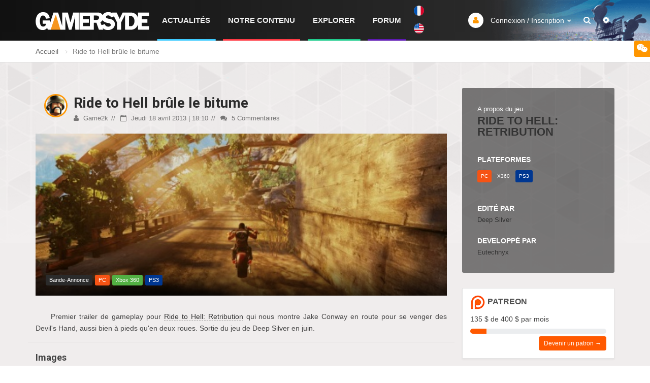

--- FILE ---
content_type: text/html; charset=UTF-8
request_url: https://www.gamersyde.com/news_ride_to_hell_brule_le_bitume-13979_fr.html
body_size: 8989
content:
<!DOCTYPE html>
<html xmlns="http://www.w3.org/1999/xhtml" xml:lang="fr" lang="fr">
<head>
<meta charset="utf-8">
<meta http-equiv="X-UA-Compatible" content="IE=edge">
<meta name="viewport" content="width=device-width, initial-scale=1.0, maximum-scale=1.0, user-scalable=no">
<title>Ride to Hell brûle le bitume - Gamersyde</title>
<script>
var tyche = { mode: 'tyche', config: '//config.playwire.com/6150/v2/websites/61903/banner.json', isMobile:'false'};
</script>
<script id="tyche" src="//cdn.intergi.com/hera/tyche.js"></script>
<script src="https://btloader.com/tag?o=5150306120761344&upapi=true" async></script>
<link rel="shortcut icon" href="img/favicon.ico">
<link rel="apple-touch-icon" sizes="180x180" href="img/apple-touch-icon.png.pagespeed.ce.vtoO_Dkp1-.png">
<link rel="icon" type="image/png" sizes="32x32" href="img/favicon-32x32.png.pagespeed.ce.EEfsr7rmOI.png">
<link rel="icon" type="image/png" sizes="16x16" href="img/favicon-16x16.png.pagespeed.ce.cw1YsXheXy.png">
<link rel="manifest" href="img/manifest.json">
<link rel="mask-icon" href="img/safari-pinned-tab.svg" color="#5bbad5">
<meta name="theme-color" content="#ffffff">
<link href="plugins/A.bootstrap,,_css,,_bootstrap.min.css+font-awesome,,_css,,_font-awesome.min.css,Mcc.Ehb6dQaFwz.css.pagespeed.cf.-9kuh5nkil.css" rel="stylesheet"/>
<link href='https://fonts.googleapis.com/css?family=Roboto:400,100,300,500,700' rel='stylesheet' type='text/css'>
<link href="plugins/A.animate,,_animate.min.css+owl-carousel,,_assets,,_owl.carousel.min.css+owl-carousel,,_assets,,_owl.theme.default.min.css,Mcc.YEXaVf42O-.css.pagespeed.cf.59eCFYmU-K.css" rel="stylesheet"/>
<link href="css/A.theme.css,qREL=94.pagespeed.cf.lTfZ2_OAFY.css" rel="stylesheet" id="themecss">
<link href="A.css,,_custom.css,,qREL==94+css,,_agileyoutube.css,,qREL==94+plugins,,_fancybox,,_jquery.fancybox.min.css,Mcc.heV-7B4UYx.css.pagespeed.cf.oXpHhz0bef.css" rel="stylesheet"/>
<link rel="stylesheet" href="css/A.news.css,qREL=94.pagespeed.cf.b-sU1fSI4p.css" type="text/css" media="screen"/>
<link rel="alternate" type="application/xml" title="RSS" href="https://www.gamersyde.com/news_fr.rdf"/>
<link rel="alternate" type="application/rss+xml" title="RSS" href="https://www.gamersyde.com/news_fr.rdf"/>
<meta name="Publisher" content="Gamersyde"/>
<script type="application/ld+json" id="website-json-ld">
{
    "@context":"http://schema.org",
    "@type":"WebSite",
    "name":"Gamersyde",
    "alternateName":"Gamersyde",
    "url":"https://www.gamersyde.com/index_fr.html"
}
</script>
<script type="application/ld+json" id="social-json-ld">
{
    "@context":"http://schema.org",
    "@type":"Organization",
    "name":"Gamersyde",
    "url":"https://www.gamersyde.com/index_fr.html",
    "sameAs":[
        "https://twitter.com/Gamersyde",
        "https://www.facebook.com/Gamersyde",
        "https://www.youtube.com/channel/UCZ7DGVNgY-ZRc6LrnBQeZPg"
    ]
}
</script>
<meta name="Author" lang="fr" content="Gamersyde"/>
<meta property="og:publisher" content="Gamersyde"/>
<meta name="Copyright" content="Gamersyde"/>
<meta itemprop="image" content="https://www.gamersyde.com/news_ride_to_hell_brule_le_bitume-13979.jpg"/>
<meta property="og:description" content="Premier trailer de gameplay pour Ride to Hell: Retribution qui nous montre Jake Conway en route pour se venger des Devil's Hand, aussi bien à pieds qu'en deux roues. Sortie du jeu de Deep Silver en juin.">
<meta name="Title" content="Premier trailer de gameplay pour Ride to Hell: Retribution qui nous montre Jake Conway en route pour se venger des Devil's Hand, aussi bien à pieds qu'en deux roues. Sortie du jeu de Deep Silver en juin."/>
<meta name="Description" content="Premier trailer de gameplay pour Ride to Hell: Retribution qui nous montre Jake Conway en route pour se venger des Devil's Hand, aussi bien à pieds qu'en deux roues. Sortie du jeu de Deep Silver en juin."/>
<meta property="og:title" content="Premier trailer de gameplay pour Ride to Hell: Retribution qui nous montre Jake Conway en route pour se venger des Devil's Hand, aussi bien à pieds qu'en deux roues. Sortie du jeu de Deep Silver en juin."/>
<meta itemprop="Keywords" lang="fr" content="Bande-Annonce, Ride to Hell: Retribution, PC, Xbox 360, PS3">
<meta property="article:author" content="https://www.gamersyde.com/index_fr.html"/>
<meta property="og:site_name" content="Gamersyde"/>
<meta property="og:image" content="https://www.gamersyde.com/news_ride_to_hell_brule_le_bitume-13979.jpg"/>
<script type="application/ld+json">
      {
        "@context": "http://schema.org",
        "@type": "NewsArticle",
        "description": "Premier trailer de gameplay pour Ride to Hell: Retribution qui nous montre Jake Conway en route pour se venger des Devil's Hand, aussi bien à pieds qu'en deux roues. Sortie du jeu de Deep Silver en juin.",
        "headline": "Ride to Hell brûle le bitume",
        "datePublished": "2013-04-18T18:10:10+0200",
        "image": "https://www.gamersyde.com/news_ride_to_hell_brule_le_bitume-13979.jpg",
        "dateModified": "2013-04-18T18:10:10+0200",
        "publisher": {
            "@type": "Organization",
            "name": "Gamersyde",
            "logo": {
                "@type": "ImageObject",
                "url": "https://www.gamersyde.com/img/gamersyde-logo.png",
                "width": 224,
                "height": 35
            }
        },
        "author": {
            "name": "Gamersyde",
            "@type": "Organization"
        },
        "url": "https://www.gamersyde.com/news_ride_to_hell_brule_le_bitume_13979.html",
        "mainEntityOfPage": "https://www.gamersyde.com/news_ride_to_hell_brule_le_bitume_13979.html"
      }
    </script>
<meta name="Identifier-URL" content="https://www.gamersyde.com/"/>
<meta name="revisit-after" content="15"/>
<meta name="google-site-verification" content="2wVc2UXCJdJUxHI9f5RZR1M455rB5vDRHx0jn9vAw6s"/>
<script>
/*
  var _paq = _paq || [];
  _paq.push(['trackPageView']);
  _paq.push(['enableLinkTracking']);
  (function() {
    var u="//ut.gamersyde.com/";
    _paq.push(['setTrackerUrl', u+'gsy.php']);
    _paq.push(['setSiteId', 1]);
    _paq.push(['setDownloadExtensions', "mp4|mp3|wmv|avi"]);
    var d=document, g=d.createElement('script'), s=d.getElementsByTagName('script')[0];
    g.type='text/javascript'; g.async=true; g.defer=true; g.src=u+'gsy.js'; s.parentNode.insertBefore(g,s);
})();
 */
</script>
<noscript><p><img src="//ut.gamersyde.com/gsy.php?idsite=1" style="border:0;" alt=""/></p></noscript>
<script src="plugins/jquery/jquery-3.1.0.min.js.pagespeed.ce.ZOwbnP9oOg.js"></script>
<script src="plugins/fancybox/jquery.fancybox.min.js.pagespeed.ce.O9_O9iOQVT.js"></script>
<script>
function changeCSS(style, theme) {
    document.body.className = style;
    $.get( "theme.html?THEME="+theme );
}
    var language = 'fr';
</script>
<script>

  var _gaq = _gaq || [];
  _gaq.push(['_setAccount', 'UA-70427-4']);
  _gaq.push(['_trackPageview']);
  _gaq.push(['_trackPageLoadTime']);

    (function() {
            var ga = document.createElement('script'); ga.type = 'text/javascript'; ga.async = true;
            ga.src = ('https:' == document.location.protocol ? 'https://ssl' : 'http://www') + '.google-analytics.com/ga.js';
            var s = document.getElementsByTagName('script')[0]; s.parentNode.insertBefore(ga, s);
              })();

</script>
<link rel="stylesheet" href="sceditor-2.1.2/minified/themes/A.gsy.css.pagespeed.cf.l50WtDdIBX.css" id="theme-style"/></head>
<body class="">
<div class="ad-top">
<div class="container">
<div class="row">
<div data-pw-desk="leaderboard_atf"></div>
</div>
</div>
</div>
<header id="headerGSY">
<div class="container">
<span class="bar hide"></span>
<a href="/index_fr.html" class="logo"><img src="img/gamersyde-logo.png.pagespeed.ce.sLWYCdGH65.png" alt="Gamersyde"></a>
<nav class="navMain">
<div class="nav-control">
<ul>
<li class="lang">
<a href="/news_ride_to_hell_brule_le_bitume-13979_fr.html" class="lang"><span>Français</span><img src="img/france.png.pagespeed.ce.vzW6zdcI_0.png" alt="Français"></a> <a href="/news_ride_to_hell_brule_le_bitume-13979_en.html" class="lang"><span>English</span><img src="img/usa.png.pagespeed.ce.Z2pEbkRKWm.png" alt="English"></a> </li>
<li><a href="/index_fr.html" class="actus">Actualités</a></li>
<li><a href="/gamersyde_fr.html" class="commu">Notre Contenu</a></li>
<li><a href="base_fr.html" class="expl">Explorer</a></li>
<li><a href="forum_fr.html" class="foru">Forum</a></li>
</ul>
</div>
</nav>
<div class="nav-right">
<div class="nav-profile dropdown">
<a href="#" class="dropdown-toggle" data-toggle="dropdown"><i class="fa fa-user not-log"></i> <span>Connexion / Inscription</span></a>
<ul class="dropdown-menu">
<li>
<form action="ident.html" method="post">
<input type="hidden" name="IDENT" value="IFICATION"/>
<div class="form-group input-icon-left">
<i class="fa fa-user"></i>
<input type="text" class="form-control" name="LOGIN" placeholder="Login">
</div>
<div class="form-group input-icon-left">
<i class="fa fa-lock"></i>
<input type="password" class="form-control" name="PASSWORD" placeholder="Mot de passe">
</div>
<button type="submit" class="btn btn-primary btn-block">Connexion</button>
</form>
</li>
<li><a href="ident_fr.html"></i> Mot de passe oublié ?</a></li>
<li class="divider"></li>
<li><a href="create_account_fr.html"><i class="fa fa-plus"></i> Créer un compte</a></li>
</ul>
</div>
<a href="#" data-toggle="modal-search"><i class="fa fa-search"></i></a>
<div class="nav-profile dropdown">
<a href="#" class="dropdown-toggle" data-toggle="dropdown"><i class="fa fa-gear"></i></a>
<ul class="dropdown-menu">
<li><a href="#" onclick="changeCSS('','light');return false;">Thème clair<span class="label label-light"><i class="fa fa-adjust"></i></span></a></li>
<li><a href="#" onclick="changeCSS('dark','dark');return false;">Thème sombre<span class="label label-dark"><i class="fa fa-adjust"></i></span></a></li>
</ul>
</div>
</div>
</div>
<div class="shoutBoxMobile"><span class="goToShoutBox"><i class="fa fa-wechat"></i></span></div>
</header>
<form method="POST" action="/search.html">
<div class="modal-search">
<div class="container">
<input type="text" class="form-control main-search" name="search" placeholder="Rechercher...">
<i class="fa fa-times close"></i>
</div>
</form>
</div>
</form>
<div id="wrapper" class="animated fadeIn">
<section class="border-bottom-1 border-grey-300 padding-10">
<div class="container">
<ol class="breadcrumb ">
<li><a href="index_fr.html">Accueil</a></li>
<li class="active">Ride to Hell brûle le bitume</li>
</ol>
</div>
</section>
<section class="bg-grey-50 padding-top-50 padding-bottom-50 padding-top-sm-30">
<div class="container">
<div class="row">
<div class="leftside">
<div id="games-news">
<div class="post post-single">
<div class="post-header post-author">
<a href="account_14779_fr.html" class="author" data-toggle="tooltip" title="Game2k"><img src="avatars50/14779.gif.pagespeed.ce.RQdxD3Sp35.gif" alt=""/></a>
<div class="post-title">
<h2>Ride to Hell brûle le bitume</h2>
<ul class="post-meta">
<li><a href="account_14779_fr.html"><i class="fa fa-user"></i> Game2k</a></li>
<li><i class="fa fa-calendar-o"></i> Jeudi 18 avril 2013 | 18:10</li>
<li><a href="news_ride_to_hell_brule_le_bitume-13979_fr.html#forum"><i class="fa fa-comments"></i> 5 Commentaires</a></li>
</ul>
</div>
</div>
<div class="post-thumbnail">
<a href="news_ride_to_hell_brule_le_bitume-13979_fr.html" class="linkNews">
<div class="imgPost">
<img src="news_ride_to_hell_brule_le_bitume-13979.jpg" alt="">
</div>
</a>
<div class="labelWrapper">
<span class="label label-default">Bande-Annonce</span>
<span class="label label-pc">PC</span>
<span class="label label-xb">Xbox 360</span>
<span class="label label-ps">PS3</span>
</div>
</div>
<p>Premier trailer de gameplay pour <span class="jeuliee"><a href="game_ride_to_hell_retribution_2692_fr.html">Ride to Hell: Retribution</a></span> qui nous montre Jake Conway en route pour se venger des Devil's Hand, aussi bien à pieds qu'en deux roues. Sortie du jeu de Deep Silver en juin.</p>
<div class="row wrapper-galerie-posts">
<div class=" col-xs-12">
<h4>Images</h4>
</div>
<div class=" col-xs-12"> <ul class="galerie-photo">
<li>
<a href="http://images.gamersyde.com/image_ride_to_hell_retribution-21876-2692_0001.jpg" class="fancybox imgLiquid imgLiquidFill" data-fancybox="galerie" title="Ride to Hell brûle le bitume - Images"><img src="http://images.gamersyde.com/gallery/public/21876/tc_2692_0001.jpg" alt="Ride to Hell brûle le bitume - Images"/></a>
</li>
<li>
<a href="http://images.gamersyde.com/image_ride_to_hell_retribution-21876-2692_0002.jpg" class="fancybox imgLiquid imgLiquidFill" data-fancybox="galerie" title="Ride to Hell brûle le bitume - Images"><img src="http://images.gamersyde.com/gallery/public/21876/tc_2692_0002.jpg" alt="Ride to Hell brûle le bitume - Images"/></a>
</li>
<li>
<a href="http://images.gamersyde.com/image_ride_to_hell_retribution-21876-2692_0003.jpg" class="fancybox imgLiquid imgLiquidFill" data-fancybox="galerie" title="Ride to Hell brûle le bitume - Images"><img src="http://images.gamersyde.com/gallery/public/21876/tc_2692_0003.jpg" alt="Ride to Hell brûle le bitume - Images"/></a>
</li>
<li>
<a href="http://images.gamersyde.com/image_ride_to_hell_retribution-21876-2692_0004.jpg" class="fancybox imgLiquid imgLiquidFill" data-fancybox="galerie" title="Ride to Hell brûle le bitume - Images"><img src="http://images.gamersyde.com/gallery/public/21876/tc_2692_0004.jpg" alt="Ride to Hell brûle le bitume - Images"/></a>
</li>
<li>
<a href="http://images.gamersyde.com/image_ride_to_hell_retribution-21876-2692_0005.jpg" class="fancybox imgLiquid imgLiquidFill" data-fancybox="galerie" title="Ride to Hell brûle le bitume - Images"><img src="http://images.gamersyde.com/gallery/public/21876/tc_2692_0005.jpg" alt="Ride to Hell brûle le bitume - Images"/></a>
</li>
</ul>
</div> </div>
<div class="row wrapper-galerie-posts">
<div class="col-lg-4 col-md-6 col-sm-6 col-xs-12">
<div class="card card-video">
<div class="card-img">
<a href="video_ride_to_hell_retribution_trailer-29896_fr.html" class="imgVideoPost imgLiquid imgLiquidFill"><img src="img_videos/m29896.jpg.pagespeed.ce.k0Kp1AANpz.jpg" alt="Ride to Hell: Retribution_Trailer"></a>
<div class="time"><a href="video_ride_to_hell_retribution_trailer-29896_fr.html">Téléchargement</a></div>
</div>
<div class="caption">
<h3 class="card-title"><a href="video_ride_to_hell_retribution_trailer-29896_fr.html">Trailer</a></h3>
</div>
</div>
</div>
<div class="col-lg-4 col-md-6 col-sm-6 col-xs-12">
<div class="card card-video">
<div class="card-img">
<a href="video_ride_to_hell_retribution_trailer_en_-29899_fr.html" class="imgVideoPost imgLiquid imgLiquidFill"><img src="img_videos/m29899.jpg.pagespeed.ce.NqWHoiaKqn.jpg" alt="Ride to Hell: Retribution_Trailer (EN)"></a>
<div class="time"><a href="video_ride_to_hell_retribution_trailer_en_-29899_fr.html">Téléchargement</a></div>
</div>
<div class="caption">
<h3 class="card-title"><a href="video_ride_to_hell_retribution_trailer_en_-29899_fr.html">Trailer (EN)</a></h3>
</div>
</div>
</div>
</div>
</div>
</div>
<a name="forum"><a name="comments-top"></a>
<div class="comments" id="comments">
<h4 class="page-header">
<i class="fa fa-comment-o"></i>
Tous les commentaires (5)</h4>
<div class="media  msg-container is_admin" data-message="1220594" data-author="guts_o">
<a class="media-left avatar-commentaire" href="account_58449_fr.html" data-toggle="tooltip" data-original-title="guts_o - Chauffeur de salle">
<img src="avatars/58449.jpg.pagespeed.ce.VDwoHlFiL6.jpg" alt="guts_o - Chauffeur de salle">
</a>
<div class="media-body">
<div class="media-content">
<a class="media-heading" href="account_58449_fr.html" href="account_58449_fr.html" data-toggle="tooltip" data-original-title="guts_o - Chauffeur de salle">
<span>guts_o</span></a>
<ul class="list-inline pull-right msg-buttons">
</ul><span class="date">Commentaire du 18/04/2013 à 19:11:24</span>
<div class="msg-text"> Ça peut être sympa à petit prix, y'a un p'tit côté kitsch sympa façon Machete dans ce trailer.</div>
<div class="form-group edit">
<div class="mention-answer">
<button type="button" class="close" aria-label="Close" onclick="delReplyTo()">&times;</button>
En réponse à <span onclick="scrollToMessage()"></span>
</div>
<input type="hidden" class="replyTo" value="">
<textarea class="form-control" rows="7">Ça peut être sympa à petit prix, y'a un p'tit côté kitsch sympa façon Machete dans ce trailer.</textarea>
<ul class="list-inline pull-right margin-top-5">
<li><button class="btn btn-sm btn-primary" onclick="closeEdit(1220594)">Annuler</button></li>
<li><button class="btn btn-sm btn-primary" onclick="sendEdit(1220594)">Modifier</button></li>
</ul>
</div>
</div>
</div>
</div>
<div class="media  msg-container" data-message="1220605" data-author="Kilmo">
<a class="media-left avatar-commentaire" href="account_31854_fr.html" data-toggle="tooltip" data-original-title="Kilmo">
<img src="avatars/31854.jpg.pagespeed.ce.IXZaHcd4SH.jpg" alt="Kilmo">
</a>
<div class="media-body">
<div class="media-content">
<a class="media-heading" href="account_31854_fr.html" href="account_31854_fr.html" data-toggle="tooltip" data-original-title="Kilmo">
Kilmo</a>
<ul class="list-inline pull-right msg-buttons">
</ul><span class="date">Commentaire du 18/04/2013 à 19:42:22</span>
<div class="msg-text"> Lorenzo Lamas, sors de ce jeu ! :D</div>
<div class="form-group edit">
<div class="mention-answer">
<button type="button" class="close" aria-label="Close" onclick="delReplyTo()">&times;</button>
En réponse à <span onclick="scrollToMessage()"></span>
</div>
<input type="hidden" class="replyTo" value="">
<textarea class="form-control" rows="7">Lorenzo Lamas, sors de ce jeu ! :D</textarea>
<ul class="list-inline pull-right margin-top-5">
<li><button class="btn btn-sm btn-primary" onclick="closeEdit(1220605)">Annuler</button></li>
<li><button class="btn btn-sm btn-primary" onclick="sendEdit(1220605)">Modifier</button></li>
</ul>
</div>
</div>
</div>
</div>
<div class="media  msg-container" data-message="1220672" data-author="Namotep">
<a class="media-left avatar-commentaire" href="account_48738_fr.html" data-toggle="tooltip" data-original-title="Namotep">
<img src="avatars/48738.jpg.pagespeed.ce.Jc39WVIjAT.jpg" alt="Namotep">
</a>
<div class="media-body">
<div class="media-content">
<a class="media-heading" href="account_48738_fr.html" href="account_48738_fr.html" data-toggle="tooltip" data-original-title="Namotep">
Namotep</a>
<ul class="list-inline pull-right msg-buttons">
</ul><span class="date">Commentaire du 19/04/2013 à 01:15:20</span>
<div class="msg-text"> Ride to Hell, brûle ta rétine...(c'est pas super jolie) :)</div>
<div class="form-group edit">
<div class="mention-answer">
<button type="button" class="close" aria-label="Close" onclick="delReplyTo()">&times;</button>
En réponse à <span onclick="scrollToMessage()"></span>
</div>
<input type="hidden" class="replyTo" value="">
<textarea class="form-control" rows="7">Ride to Hell, brûle ta rétine...(c'est pas super jolie) :)</textarea>
<ul class="list-inline pull-right margin-top-5">
<li><button class="btn btn-sm btn-primary" onclick="closeEdit(1220672)">Annuler</button></li>
<li><button class="btn btn-sm btn-primary" onclick="sendEdit(1220672)">Modifier</button></li>
</ul>
</div>
</div>
</div>
</div>
<div class="media  msg-container" data-message="1221170" data-author="GoOn">
<a class="media-left avatar-commentaire" href="account_174_fr.html" data-toggle="tooltip" data-original-title="GoOn">
<img src="avatars/174.png.pagespeed.ce.sbe6q7gs1U.png" alt="GoOn">
</a>
<div class="media-body">
<div class="media-content">
<a class="media-heading" href="account_174_fr.html" href="account_174_fr.html" data-toggle="tooltip" data-original-title="GoOn">
GoOn</a>
<ul class="list-inline pull-right msg-buttons">
</ul><span class="date">Commentaire du 22/04/2013 à 16:34:47</span>
<div class="msg-text"> Y-a pas erreur là ? C'est pas plutôt un jeu iOS / Android ?</div>
<div class="form-group edit">
<div class="mention-answer">
<button type="button" class="close" aria-label="Close" onclick="delReplyTo()">&times;</button>
En réponse à <span onclick="scrollToMessage()"></span>
</div>
<input type="hidden" class="replyTo" value="">
<textarea class="form-control" rows="7">Y-a pas erreur là ? C'est pas plutôt un jeu iOS / Android ?</textarea>
<ul class="list-inline pull-right margin-top-5">
<li><button class="btn btn-sm btn-primary" onclick="closeEdit(1221170)">Annuler</button></li>
<li><button class="btn btn-sm btn-primary" onclick="sendEdit(1221170)">Modifier</button></li>
</ul>
</div>
</div>
</div>
</div>
<div class="media  msg-container is_admin" data-message="1221194" data-author="guts_o">
<a class="media-left avatar-commentaire" href="account_58449_fr.html" data-toggle="tooltip" data-original-title="guts_o - Chauffeur de salle">
<img src="avatars/58449.jpg.pagespeed.ce.VDwoHlFiL6.jpg" alt="guts_o - Chauffeur de salle">
</a>
<div class="media-body">
<div class="media-content">
<a class="media-heading" href="account_58449_fr.html" href="account_58449_fr.html" data-toggle="tooltip" data-original-title="guts_o - Chauffeur de salle">
<span>guts_o</span></a>
<ul class="list-inline pull-right msg-buttons">
</ul><span class="date">Commentaire du 22/04/2013 à 17:20:16 En réponse à <a role="button" onclick="showReplyTo(1221170)">GoOn</a></span>
<div class="msg-text"> Je crois que 3 déclinaisons du titre sont prévues.<br/>
Par 3 déclinaisons, j'entends 3 jeux différents basés sur la même licence.</div>
<div class="form-group edit">
<div class="mention-answer">
<button type="button" class="close" aria-label="Close" onclick="delReplyTo()">&times;</button>
En réponse à <span onclick="scrollToMessage()"></span>
</div>
<input type="hidden" class="replyTo" value="">
<textarea class="form-control" rows="7">Je crois que 3 déclinaisons du titre sont prévues.
Par 3 déclinaisons, j'entends 3 jeux différents basés sur la même licence.</textarea>
<ul class="list-inline pull-right margin-top-5">
<li><button class="btn btn-sm btn-primary" onclick="closeEdit(1221194)">Annuler</button></li>
<li><button class="btn btn-sm btn-primary" onclick="sendEdit(1221194)">Modifier</button></li>
</ul>
</div>
</div>
</div>
</div>
</div>
</ul>
</div>
<div class="rightside">
<div class="widget widget-game" style="background-image:url(/img/bg-gsy.png.pagespeed.ce.TFYy6tGeCy.png);background-position:center top">
<div class="overlay">
<span class="font-size-13">A propos du jeu</span>
<div class="title"><a href="game_ride_to_hell_retribution_2692_fr.html">Ride to Hell: Retribution</a></div>
<div class="bold text-uppercase">Plateformes</div><span class="label label-pc">PC</span>
<span class="label label-x3">X360</span>
<span class="label label-ps">PS3</span>
<div class="bold text-uppercase margin-top-40">Edité par </div>
<span class="font-size-13"><a href="company_deep_silver_706_fr.html">Deep Silver</a></span>
<div class="bold text-uppercase margin-top-20">Developpé par</div>
<span class="font-size-13"><a href="company_eutechnyx_76_fr.html">Eutechnyx</a></span>
</div>
</div>
<div data-pw-desk="med_rect_atf"></div>
<div class="widget widget-list patreon-widget">
<div class="title margin-bottom-5 patreon"> <img src="img/patreon.png.pagespeed.ce.tKXiQlmXa2.png"/> Patreon</div>
<p class="progress-label">135 $ de 400 $ par mois</p>
<div class="progress progress-sm margin-bottom-5">
<div class="progress-bar progress-bar-patreon" role="progressbar" aria-valuenow="40" aria-valuemin="0" aria-valuemax="100" style="width: 12%"></div>
</div>
<div class="text-right"> <p><a href="https://www.patreon.com/Gamersyde?ty=h" target="_blank" class="btn btn-patreon btn-sm">Devenir un patron →</a></p></div>
</div>
<div class="widget widget-games">
<div class="title">Sorties à venir</div>
<ul>
<li>
<div class="img-bg-game imgLiquid imgLiquidFill "><img src="/img_games/large_5442.jpg.pagespeed.ce.ZfBUg9s_9m.jpg" alt=""></div>
<a href="game_resident_evil_requiem_5442_fr.html" class="overlay">
<div class="game-meta">
<h4 class="game-title">Resident Evil Requiem</h4>
<span><i class="fa fa-clock-o"></i> 27 Février 2026</span>
</div>
</a>
</li>
<li>
<div class="img-bg-game imgLiquid imgLiquidFill "><img src="/img_games/large_5445.jpg.pagespeed.ce.Es4S4WCziB.jpg" alt=""></div>
<a href="game_tides_of_tomorrow_5445_fr.html" class="overlay">
<div class="game-meta">
<h4 class="game-title">Tides of Tomorrow</h4>
<span><i class="fa fa-clock-o"></i> 22 Avril 2026</span>
</div>
</a>
</li>
<li>
<div class="img-bg-game imgLiquid imgLiquidFill "><img src="/img_games/large_5477.jpg.pagespeed.ce.6OFtZpux2E.jpg" alt=""></div>
<a href="game_007_first_light_5477_fr.html" class="overlay">
<div class="game-meta">
<h4 class="game-title">007 First Light</h4>
<span><i class="fa fa-clock-o"></i> 27 Mai 2026</span>
</div>
</a>
</li>
</ul>
</div>
<div class="widget widget-list shoutbox" id="shoutbox">
<div class="title">Quoi de neuf ?</div>
<div class="tab-select border-bottom-1 border-grey-300">
<ul class="nav nav-tabs">
<li id="menu1"><a href="#shout1" onclick="GSY.Shoutbox.changeTab('1');" data-toggle="tab" aria-expanded="true">Membres</a></li>
<li id="menu3"><a href="#shout3" onclick="GSY.Shoutbox.changeTab('3');" data-toggle="tab" aria-expanded="true">Annonces</a></li>
</ul>
</div>
<div class="tab-content">
<div id="shout1" class="tab-pane fade">
<ul>
<li>
<a href="account_13169_fr.html" class="thumb"><img src="avatars50/13169.gif.pagespeed.ce.UbBk1eTKYb.gif" alt="reneyvane">
</a><div class="widget-list-meta">
<p><a href="#">reneyvane</a>
Yakuza Kiwami 3 & son extension Dark Ties auront droit à une démo qui permettra d'essayer l'un comme l'autre, elle sera disponible demain, Jeudi 21/01 à 6H00, .https://shorturl.at/DdBxc <span> (il y a 13 Heures)</span>
</p>
</div>
</li>
<li>
<a href="account_37730_fr.html" class="thumb"><img src="avatars50/37730.gif.pagespeed.ce.bZ-AhsjIkO.gif" alt="Luffy">
</a><div class="widget-list-meta">
<p><a href="#">Luffy</a>
@reneyvane: 👍🏻 au top <span> (il y a 1 Semaine)</span>
</p>
</div>
</li>
<li>
<a href="account_13169_fr.html" class="thumb"><img src="avatars50/13169.gif.pagespeed.ce.UbBk1eTKYb.gif" alt="reneyvane">
</a><div class="widget-list-meta">
<p><a href="#">reneyvane</a>
@Luffy: Si tu as des questions ou problèmes, je te recommande [<a href="https://www.cowcotland.com," target="_blank">url</a>] c'est vraiment une communauté acceuillante qui contribue comme ici à être vertueux. <span> (il y a 1 Semaine)</span>
</p>
</div>
</li>
<li>
<a href="account_37730_fr.html" class="thumb"><img src="avatars50/37730.gif.pagespeed.ce.bZ-AhsjIkO.gif" alt="Luffy">
</a><div class="widget-list-meta">
<p><a href="#">Luffy</a>
@reneyvane: merci encore pour ton temps et tes conseils <span> (il y a 1 Semaine)</span>
</p>
</div>
</li>
<li>
<a href="account_13169_fr.html" class="thumb"><img src="avatars50/13169.gif.pagespeed.ce.UbBk1eTKYb.gif" alt="reneyvane">
</a><div class="widget-list-meta">
<p><a href="#">reneyvane</a>
@Luffy: Tu as eu le nez fin de commander maintenant ton pc, le prix de la mémoire devient fou, 32go DDR5 = Lingot d'or, sinon ta CM AM5 fera tourner les futurs Ryzen & la 9700XT top et dans ton budget <span> (il y a 1 Semaine)</span>
</p>
</div>
</li>
<li>
<a href="account_37730_fr.html" class="thumb"><img src="avatars50/37730.gif.pagespeed.ce.bZ-AhsjIkO.gif" alt="Luffy">
</a><div class="widget-list-meta">
<p><a href="#">Luffy</a>
C’est pas le haut du panier mais c’est déjà pas mal pour une reprise😅 merci pour les conseils 👍🏻 <span> (il y a 1 Semaine)</span>
</p>
</div>
</li>
<li>
<a href="account_37730_fr.html" class="thumb"><img src="avatars50/37730.gif.pagespeed.ce.bZ-AhsjIkO.gif" alt="Luffy">
</a><div class="widget-list-meta">
<p><a href="#">Luffy</a>
@reneyvane: en gros, AMD Ryzen 7 7800X3D 8x4,20GHz, 32Go DDR5, RX 9070 XT 16Go, SSD 1To M.2, MSI Pro B850-S WIFI. Pas la plus grosse config mais ça suffira pour une reprise 😁😅 <span> (il y a 1 Semaine)</span>
</p>
</div>
</li>
</ul>
</div>
<div id="shout3" class="tab-pane fade">
<ul>
<li>
<a href="account_3450_fr.html" class="thumb"><img src="avatars50/3450.gif.pagespeed.ce.BvRAaN6CNS.gif" alt="Driftwood">
</a><div class="widget-list-meta">
<p><a href="#">Driftwood</a>
Il est de nouveau possible de télécharger les vidéos sur le site. Désolé pour le mois et demi de panne. <span> (il y a > 3 Mois)</span>
</p>
</div>
</li>
<li>
<a href="account_3450_fr.html" class="thumb"><img src="avatars50/3450.gif.pagespeed.ce.BvRAaN6CNS.gif" alt="Driftwood">
</a><div class="widget-list-meta">
<p><a href="#">Driftwood</a>
Retrouvez notre review de Rift Apart dès 16h00 aujourd'hui, mais en attendant Guilty Gear -Strive- est en vedette en home ! <span> (il y a > 3 Mois)</span>
</p>
</div>
</li>
<li>
<a href="account_3450_fr.html" class="thumb"><img src="avatars50/3450.gif.pagespeed.ce.BvRAaN6CNS.gif" alt="Driftwood">
</a><div class="widget-list-meta">
<p><a href="#">Driftwood</a>
Le live commence d'ici 30 minutes, voici le lien GSY [<a href="https://www.gamersyde.com/livestream_fr.html" target="_blank">url</a>] et celui de Twitch [<a href="https://www.twitch.tv/gamersyde" target="_blank">url</a>] <span> (il y a > 3 Mois)</span>
</p>
</div>
</li>
<li>
<a href="account_3450_fr.html" class="thumb"><img src="avatars50/3450.gif.pagespeed.ce.BvRAaN6CNS.gif" alt="Driftwood">
</a><div class="widget-list-meta">
<p><a href="#">Driftwood</a>
Nouveau live sur Returnal à 14h30 aujourd'hui. <span> (il y a > 3 Mois)</span>
</p>
</div>
</li>
<li>
<a href="account_3450_fr.html" class="thumb"><img src="avatars50/3450.gif.pagespeed.ce.BvRAaN6CNS.gif" alt="Driftwood">
</a><div class="widget-list-meta">
<p><a href="#">Driftwood</a>
Le stream via Twitch, ici : [<a href="https://www.twitch.tv/gamersyde" target="_blank">url</a>] <span> (il y a > 3 Mois)</span>
</p>
</div>
</li>
<li>
<a href="account_3450_fr.html" class="thumb"><img src="avatars50/3450.gif.pagespeed.ce.BvRAaN6CNS.gif" alt="Driftwood">
</a><div class="widget-list-meta">
<p><a href="#">Driftwood</a>
Le stream maison ce sera ici : [<a href="https://www.gamersyde.com/livestream_fr.html" target="_blank">url</a>] <span> (il y a > 3 Mois)</span>
</p>
</div>
</li>
<li>
<a href="account_3450_fr.html" class="thumb"><img src="avatars50/3450.gif.pagespeed.ce.BvRAaN6CNS.gif" alt="Driftwood">
</a><div class="widget-list-meta">
<p><a href="#">Driftwood</a>
Rendez-vous à 17h00 pour un direct de 40 minutes sur Returnal <span> (il y a > 3 Mois)</span>
</p>
</div>
</li>
</ul>
</div>
<div id="shout" class="tab-pane fade"></div>
<div class="tab-pagination">
<a href="javascript:void(0)" class="next" onclick="GSY.Shoutbox.next('fr');"><i class="fa fa-chevron-right"></i></a>
<a href="javascript:void(0)" class="prev" style="display: none;" onclick="GSY.Shoutbox.prev('fr');"><i class="fa fa-chevron-left"></i></a>
<a href="javascript:void(0)" class="refresh" onclick="GSY.Shoutbox.refresh('fr')"><i class="fa fa-refresh"></i></a>
</div>
</div>
</div>
<script>$(document).ready(function() { GSY.Shoutbox.init(new Array(1,3));$('#shoutbox .nav-tabs li').first().addClass('active');$('#shoutbox .tab-pane').first().addClass('active in');logAccess(1); });</script>
<div class="widget widget-list">
<div class="title">Aussi sur Gamersyde</div>
<div class="panel panel-default">
<div class="panel-body">
<div class="">
<div class="card card-video">
<div class="card-img">
<a href="news_gsy_review_mio_memories_in_orbit-24137_fr.html" class="imgNotMiss imgLiquid imgLiquidFill"><img src="img_newsgeneric/24137.jpg.pagespeed.ce.fqsDPyBkBl.jpg" alt=""></a>
<div class="caption captionAbs">
<h3 class="card-title"><a href="news_gsy_review_mio_memories_in_orbit-24137_fr.html">GSY Review : MIO: Memories in Orbit</a></h3>
<ul>
<li><i class="fa fa-clock-o"></i> Lundi 19 janvier 2026</li>
<li><i class="fa fa-user"></i> Driftwood</li>
</ul>
</div>
</div>
</div>
</div>
<div class="">
<div class="card card-video">
<div class="card-img">
<a href="news_gsy_review_big_hops-24136_fr.html" class="imgNotMiss imgLiquid imgLiquidFill"><img src="img_newsgeneric/24136.jpg.pagespeed.ce.-Ly4nTzBxH.jpg" alt=""></a>
<div class="caption captionAbs">
<h3 class="card-title"><a href="news_gsy_review_big_hops-24136_fr.html">GSY Review : Big Hops</a></h3>
<ul>
<li><i class="fa fa-clock-o"></i> Lundi 12 janvier 2026</li>
<li><i class="fa fa-user"></i> Driftwood</li>
</ul>
</div>
</div>
</div>
</div>
<div class="">
<div class="card card-video">
<div class="card-img">
<a href="news_gsy_review_la_super_pocket_data_east-24135_fr.html" class="imgNotMiss imgLiquid imgLiquidFill"><img src="img_newsgeneric/24135.jpg.pagespeed.ce.RcTIJx_1MB.jpg" alt=""></a>
<div class="caption captionAbs">
<h3 class="card-title"><a href="news_gsy_review_la_super_pocket_data_east-24135_fr.html">GSY Review : La Super Pocket Data East</a></h3>
<ul>
<li><i class="fa fa-clock-o"></i> Lundi 5 janvier 2026</li>
<li><i class="fa fa-user"></i> Driftwood</li>
</ul>
</div>
</div>
</div>
</div>
</div>
</div>
</div>
</div>
</div>
<div data-pw-desk="leaderboard_btf"></div>
</div>
</div>
</section>
</div>
<footer>
<div class="container">
<div class="widget row">
<div class="col-lg-9 col-md-8 col-sm-8 col-xs-12">
<h4 class="title">A propos de Gamersyde</h4>
<p>Gamersyde est un site de média-information consacré à l'actualité du jeu-vidéo consoles et PC, et spécialisé dans la production et diffusion de vidéos de haute qualité à très haut bitrate dans leur résolution et framerate d'origine. À l'heure où la compression vidéo exagérée devient de plus en plus la norme sur Internet, Gamersyde est le dernier petit village gaulois à encore résister à l'envahisseur Youtube. Toutes les vidéos sont disponibles en téléchargement et en streaming, jusqu'en 4K et 60 images par seconde dans les deux cas, et dans une qualité largement supérieure à celle de Youtube pour le streaming. Nous sommes également en mesure d'enregistrer des extraits de jeu en HDR pour les joueurs équipés d'écrans compatibles. L'intégralité de notre contenu est gratuit, et accessible en français ainsi qu'en anglais.</p>
</div>
<div class="col-lg-3 col-md-4 col-sm-4 col-xs-12">
<h4 class="title">Menu rapide</h4>
<div class="row">
<div class="col-lg-6 col-md-6 col-sm-6 col-xs-12">
<ul class="nav">
<li><a href="/index_fr.html" class="actus">Actualités</a></li>
<li><a href="/gamersyde_fr.html" class="commu">Notre Contenu</a></li>
<li><a href="base_fr.html" class="expl">Explorer</a></li>
<li><a href="forum_fr.html" class="foru">Forum</a></li>
</ul>
</div>
</div>
</div>
</div>
</div>
<div class="footer-bottom">
<div class="container">
<ul class="list-inline">
<li><a href="https://www.facebook.com/Gamersyde/" class="btn btn-circle btn-social-icon" data-toggle="tooltip" title="Facebook"><i class="fa fa-facebook"></i></a></li>
<li><a href="https://twitter.com/Gamersyde/" class="btn btn-circle btn-social-icon" data-toggle="tooltip" title="Twitter"><i class="fa fa-google-plus"></i></a></li>
</ul>
&copy; <a href="about_fr.html">Gamersyde</a>. Tous droits réservés. </div>
</div>
</footer>
<script src="plugins/bootstrap/js/bootstrap.min.js.pagespeed.ce.BMhIUumTex.js"></script>
<script src="plugins/imgLiquid/imgLiquid-min.js.pagespeed.ce.utlqJZ1y0L.js"></script>
<script src="plugins/pace/pace.min.js.pagespeed.ce.-Fkw8F8Qxa.js"></script>
<script src="plugins/sticky/jquery.sticky-kit.min.js.pagespeed.ce.1hp7iIlnaX.js"></script>
<script src="plugins/owl-carousel/owl.carousel.min.js.pagespeed.ce.VrKK018YFs.js"></script>
<script src="js/core.js,qREL=94.pagespeed.ce.hXBtxGPsS3.js"></script>
<script src="js/article.js,qREL=94.pagespeed.ce.EWVtb3QyA4.js"></script>
<script src="js/gsy.js,qREL=94.pagespeed.ce.qcxYqCbh-b.js"></script>
<script src="js/gsyb.js,qREL=94.pagespeed.ce.2hxMxKf2Ve.js"></script>
<script src="js/forum-sujet.js,qREL=94.pagespeed.ce.Y_-tjl7dBm.js"></script>
<script src="js/agileyoutube.js,qREL=94.pagespeed.ce.0VXs89TTMJ.js"></script>
<script src="sceditor-2.1.2/minified/sceditor.min.js.pagespeed.ce.uuNTzl_D7W.js"></script>
<script src="sceditor-2.1.2/minified/icons/monocons.js.pagespeed.ce.myf0gcXQc8.js"></script>
<script src="sceditor-2.1.2/minified/icons/material.js.pagespeed.ce.1lTGafo6n4.js"></script>
<script src="sceditor-2.1.2/minified/formats/bbcode.js.pagespeed.ce.v-T9ONqOr_.js"></script>
<script src="sceditor-2.1.2/languages/fr.js.pagespeed.ce.zwzF3xy7M7.js"></script>
<script src="sceditor-2.1.2/minified/plugins/plaintext.js.pagespeed.ce.COEy_Z_1pz.js"></script>
<div id="replyToModal" class="modal fade forum-modal" role="dialog">
<div class="modal-dialog">
<div class="modal-content" id="replyToPop">
<div class="modal-header">
<button type="button" class="close" data-dismiss="modal">&times;</button>
<h4 class="modal-title"></h4>
</div>
<div class="modal-body" id="replyToBody">
<p></p>
</div>
<div class="modal-footer">
<button type="button" class="btn btn-default" data-dismiss="modal">Fermer</button>
</div>
</div>
</div>
</div>
<script src="js/news.js,qREL=94.pagespeed.ce.4_pdu7vCet.js"></script>
</body>
</html>


--- FILE ---
content_type: application/javascript
request_url: https://www.gamersyde.com/js/agileyoutube.js,qREL=94.pagespeed.ce.0VXs89TTMJ.js
body_size: 502
content:
$(document).ready(function() {
// START Fast & Agile YouTube Embed by Schoberg.net
  $(".youtube").each(function() {
    // Set the BG image from the youtube ID
    $(this).css('background-image', 'url(//i.ytimg.com/vi/' + this.id + '/maxresdefault.jpg)');
    // Click the video div
    $(document).delegate('#' + this.id, 'click', function() {
      // Build embed URL
      var iframe_url = "//www.youtube.com/embed/" + this.id + "?autoplay=1&autohide=1";
      // Grab extra parameters set on div
      if ($(this).data('params')) iframe_url += '&' + $(this).data('params');
      // Build iframe tag
      var iframe = $('<iframe/>', {'allowfullscreen':'allowfullscreen', 'frameborder': '0', 'src': iframe_url})
      // Replace the YouTube thumbnail with YouTube HTML5 Player
      $(this).append(iframe);
    });// /click
  }); // /each video
// END Fast & Agile YouTube Embed by Schoberg.net
}); // /document ready

--- FILE ---
content_type: application/javascript
request_url: https://www.gamersyde.com/sceditor-2.1.2/languages/fr.js.pagespeed.ce.zwzF3xy7M7.js
body_size: 1095
content:

// add locale:'fr', to your config options.

(function () {
	'use strict';

	sceditor.locale['fr-FR'] = {
		'Bold': 'Gras',
		'Italic': 'Italique',
		'Underline': 'Souligné',
		'Strikethrough': 'Barré',
		'Subscript': 'Indice',
		'Superscript': 'Exposant',
		'Align left': 'Aligner à gauche',
		'Center': 'Centrer',
		'Align right': 'Aligner à droite',
		'Justify': 'Justifier',
		'Font Name': 'Police',
		'Font Size': 'Taille de police',
		'Font Color': 'Couleur de police',
		'Remove Formatting': 'Enlever le formatage',
		'Cut': 'Couper',
		'Your browser does not allow the cut command. Please use the keyboard shortcut Ctrl/Cmd-X': 'Votre navigateur n\'autorise pas la commande \'Couper\'. Merci d\'utiliser le raccourcis clavier Ctrl/Cmd+X',
		'Copy': 'Copier',
		'Your browser does not allow the copy command. Please use the keyboard shortcut Ctrl/Cmd-C': 'Votre navigateur n\'autorise pas la commande \'Copier\'. Merci d\'utiliser le raccourcis clavier Ctrl/Cmd+C',
		'Paste': 'Coller',
		'Your browser does not allow the paste command. Please use the keyboard shortcut Ctrl/Cmd-V': 'Votre navigateur n\'autorise pas la commande \'Coller\'. Merci d\'utiliser le raccourcis clavier Ctrl/Cmd+V',
		'Paste your text inside the following box:': 'Collez votre texte à l\'intérieur de ce bloc',
		'Paste Text': 'Texte collé',
		'Bullet list': 'Liste à puce',
		'Numbered list': 'Liste numérotée',
		'Undo': 'Annuler',
		'Redo': 'Rétablir',
		'Rows:': 'Lignes',
		'Cols:': 'Colonnes',
		'Insert a table': 'Insérer un tableau',
		'Insert a horizontal rule': 'Insérer une ligne horizontale',
		'Code': 'Code',
		'Insert a Quote': 'Insérer une citation',
		'Width (optional):': 'Largeur (Optionelle)',
		'Height (optional):': 'Hauteur (Optionelle)',
		'Insert an image': 'Insérer une image',
		'E-mail:': 'Courriel',
		'Insert an email': 'Insérer un courriel',
		'URL:': 'URL',
		'Insert a link': 'Insérer un lien',
		'Unlink': 'Supprimer un lien',
		'More': 'Plus',
		'Insert an emoticon': 'Insérer une émoticône',
		'Video URL:': 'URL Vidéo',
		'Insert': 'Insérer',
		'Insert a YouTube video': 'Insérer une vidéo YouTube',
		'Insert current date': 'Insérer la date actuelle',
		'Insert current time': 'Insérer l\'heure actuelle',
		'Print': 'Imprimer',
		'View source': 'Afficher le texte brut',
		'Description (optional):': 'Description (Optionelle)',
		'Enter the image URL:': 'Entrez l\'URL de l\'image:',
		'Enter the e-mail address:': 'Entrez le courriel:',
		'Enter the displayed text:': 'Entrez le texte affiché:',
		'Enter URL:': 'Entrez une URL:',
		'Enter the YouTube video URL or ID:': 'Entrez l\'URL ou l\'ID de la vidéo YouTube:',
		'Invalid YouTube video': 'Vidéo YouTube invalide',
		'Right-to-Left': 'De droite à gauche',
		'Left-to-Right': 'De gauche à droite',

		dateFormat: 'day/month/year'
	};
	sceditor.locale['fr'] = sceditor.locale['fr-FR'];
})();


--- FILE ---
content_type: application/javascript
request_url: https://www.gamersyde.com/js/news.js,qREL=94.pagespeed.ce.4_pdu7vCet.js
body_size: 757
content:
"use strict";
$(document).ready(function() { 
    
});

function fromV2toV3() {
    
    
    
    

    $(".post-single strong").each(function() {
      var title = $.trim($(this).html());
      if (title == 'On the plus side' || title == 'On the downside' || title == 'Les plus' || title == 'Les moins') {
        var pPlusMoins = $(this).closest("p");
        //$('<h3 class="panel-heading">'+title+'</h3').replaceAll("#games-news p strong:contains('On the plus side')");  
        var title = $(this).html();
        var divPlusMoins = pPlusMoins.next("div.highlighted-features");
        var liS = divPlusMoins.find("i").html().replace('/\r?\n|\r/', '').split("<br>");
        var liString = "";
        liS.forEach(function(element) {
          liString += "<li>"+element+"</li>";
        });
        
        pPlusMoins.before('<div class="panel panel-default panel-article"><div class="panel-heading"><h3 class="panel-title">'+title+'</h3></div><div class="panel-body"><ul class="list-unstyled">'+liString+'</ul></div></div>');
        pPlusMoins.remove();
        divPlusMoins.remove();
      }
      else {
        if ($(this).prev().is('br') && $(this).next().is('br')) {
          $(this).prev().remove();
          //$(this).prev().remove();
          if ($(this).next().next().is('br')) {
             $(this).next().next().remove(); 
          }
          $(this).next().remove();
          $(this).replaceWith("<h4>"+title+"</h4>");
          
          //$(this).nextUntil('strong').wrappAll(document.createElement('p'));
          

        }
        //cas début paragraphe (pas de <br><br> avant)
        //cas changement paragraphe (<br><br> avant et après)
        //cas fin paragraphe (<br><br> avant)    
      }
      
    });
    
    //intro
    //normalement c'est le dernier p restant
    $('.post-single p').first().addClass('intro');
    
      
}

--- FILE ---
content_type: application/javascript
request_url: https://www.gamersyde.com/js/forum-sujet.js,qREL=94.pagespeed.ce.Y_-tjl7dBm.js
body_size: 3033
content:
"use strict";
 var textarea;
 var editor;
 var editEditor;
 var pending=false;
var gsyTheme;

function hasClass(element, className) {
    return (' ' + element.className + ' ').indexOf(' ' + className+ ' ') > -1;
}

// DOC ready
$(document).ready(function(){
  if (hasClass(document.body,'dark'))
    gsyTheme = "dark";
  else
    gsyTheme = "";
	/*jQuery('.alert-boulet a').on('click', function(e) {
		e.preventDefault();
		jQuery(this).parents('.forum-post').toggleClass('bouleted');
	    e.stopPropagation();
	});*/
	//Custom commands and formats
	sceditor.command.set("spoiler", {
        exec: function() {
          this.wysiwygEditorInsertHtml('<pre class="spoiler">', '<br /></pre>');
        },
        txtExec: function() {
          this.insert('[spoiler]', '[/spoiler]');
        },
        toolTip: 'Insert a spoiler'
      });
    sceditor.formats.bbcode.set("spoiler", {
        tags: {
          pre: {
            'class': ['spoiler']
          }
        },
        format: "[spoiler]{0}[/spoiler]",
        html: '<pre class="spoiler">{0}</pre>'
    }); 

    initEditor(document.getElementById('comment'), 0);
    //pour éviter que la valuer reste quand on refresh
    $('.replyTo').val('');
    var hash = window.location.hash;
    if (hash) {
        hash = hash.replace('#', '');
        if ($('.msg-container[data-message="'+hash+'"]').length) {
            scrollToSelector('.msg-container[data-message="'+hash+'"]');
        }
    }
});

function toggleBoulet(messageId) {
    $('.msg-container[data-message="'+messageId+'"]').toggleClass('bouleted');    
}

function initEditor(textarea, messageId) {
    
 
  sceditor.create(textarea, {
    width: '100%',
    format: 'bbcode',
    icons: 'material',
    locale: language,
    toolbar: 'bold,italic,underline,strike|left,center,right,justify|color,removeformat|quote,spoiler|image,link,unlink|emoticon|source',
    /*toolbarExclude: 'table,underline,subscript,superscript,date,time,code,email,copy,paste,cut,pastetext,print,maximize,font',*/
    style: 'sceditor-2.1.2/minified/themes/content/gsy'+gsyTheme+'.css',
    resizeEnabled: true,
    resizeHeight: true,
    resizeWidth: false,
    autoExpand: true,
    plugins: 'plaintext',
    //emoticonsRoot: 'sceditor-2.1.2/'
    emoticonsRoot: 'img/emoticons/',
    emoticons: {
      // Emoticons to be included in the dropdown
      dropdown: {
          ':-)': '020-smile-1.png',
          ';-)': '006-wink.png',
          ':-P': '013-tongue-1.png',
          '8-)': '073-cool.png',
          ':angel:': '080-angel.png',
          ':love:': '053-in-love.png',
          'XD': '034-laughing-3.png',
          ':kiss:': '050-kiss.png',
          ':like:': '044-like.png',
          ':secret:': '001-secret.png',
          ':-/': '008-weird.png',
          ':-(': '056-angry-4.png',
          ':\'(': '069-crying-2.png',
          ':cry:': '071-crying.png',
          ':-O': '028-shocked.png',
          ':nervous:': '038-nervous-1.png',
          ':nerd:': '040-nerd.png',
          ':dizzy:': '052-dizzy.png',
          'O_o': '035-dissapointment-1.png',
          ':facepalm:': '061-dissapointment.png',
          ':scared:': '030-scared.png',
          ':dislike:': '065-dislike.png',
          ':sick:': '025-sick.png',
          ':devil:': '068-devil.png',
          ':angry:': '079-angry.png'
      }
    }
	});
	//EN reponsea
	$(textarea).closest('.form-group').find('.mention-answer').insertAfter($(textarea).closest('.form-group').find('.sceditor-toolbar'));
	
	if (messageId == 0) {
    	editor = sceditor.instance(textarea);
    	
    	editor.focus(function(e) {
            if (closeAllEdit()) {
                setTimeout(function(){editor.focus();}, 200);
            }
        });
	}
	else {
	    editEditor = sceditor.instance(textarea);
        setTimeout(function () {
          var $contents = $('.msg-container[data-message="'+messageId+'"] iframe').contents();
          $contents.scrollTop($contents.height());  
          editEditor.focus();
        }, 200);
	}
}

function quote (messageId) {
  
    var target = editEditor ?  editEditor : editor;
    var cSelector = editEditor ?  '.editing' : '.comment-form';
    
    var author = $('.msg-container[data-message="'+messageId+'"]').data('author');
    var quotedMsg = '[quote='+author+']'+ $('.msg-container[data-message="'+messageId+'"] .edit textarea').val() + '[/quote]\n';
    //insertAtCaret('comment', quotedMsg);
    target.insert(quotedMsg);
    target.focus();
    var rangeHelper = target.getRangeHelper();
    var range = rangeHelper.cloneSelected();
    
    // Handle DOM ranges, if you casre about IE < 9
    // you'll need to handle TextRanges too
    if ('selectNodeContents' in range) {
        var bodyChildren = target.getBody().children;
        
        // Select the last child of the body
        range.selectNodeContents(bodyChildren[bodyChildren.length - 1]);
        
        // Move cursor to after it
        range.collapse(false);
        rangeHelper.selectRange(range);
    }
    
    var $contents = $(cSelector + " iframe").contents();
    target.expandToContent();
    $contents.scrollTop($contents.height());
    
    scrollToEditor(cSelector);

    if (target == editor) {
        $('#replyTo').val(messageId);
    }
  
}

function edit (messageId) {
    if (closeAllEdit()) {
      $('.msg-container[data-message="'+messageId+'"]').addClass('editing');
      //$('.msg-container[data-message="'+messageId+'"] .form-group.edit textarea').val($('#msg'+messageId).val());
      
      $('.msg-container[data-message="'+messageId+'"] .form-group.edit textarea').focus();
      var ta = $('.msg-container[data-message="'+messageId+'"] .form-group.edit textarea')[0];
      
      initEditor(ta, messageId);
      
    }

}

function closeEdit (messageId) {
    $('.msg-container[data-message="'+messageId+'"]').removeClass('editing');
    editEditor.destroy();
    editEditor = undefined;
}

function closeAllEdit () {
  if ($('.msg-container.editing').length > 0) {
    if (confirm("Attention, vous allez perdre vos modifications! Continuer?")) {
      $('.msg-container.editing').each(function() {
        
        $(this).removeClass('editing');
      });
      editEditor.destroy();
      editEditor = undefined;
      
      return true;
    }
    else {
      return false;
    }
  }
  return true;
} 

function sendEdit (messageId) {
    if (! pending) {
        pending = true;
        editEditor.updateOriginal();
        var msg = $('.msg-container[data-message="'+messageId+'"] .form-group.edit textarea.form-control').val();
        
        var ajaxUrl="";
        if ($("#comments").hasClass('forum-comments')) {
            ajaxUrl = 'forum_edit_comment_' + $('#_n').val() + '_' + messageId + '_' + $('#_l').val() + '.html';
        }
        else {
            ajaxUrl = 'news_edit_comment_' + $('#_nb').val() + '_' + $('#_n').val() + '_' + messageId + '_' + $('#_l').val() + '.html';
        }
        var params = 'post=' + encodeURIComponent(msg) + '&R=' + encodeURIComponent($('.editing').find('.replyTo').val());

        GSY.Ajax.update('post', ajaxUrl, 'comments', params, function () {
            
            $('.msg-container[data-message="'+messageId+'"]').find('.mention-answer span').html('');
            $('.msg-container[data-message="'+messageId+'"]').find('.mention-answer').hide();
            $('.msg-container[data-message="'+messageId+'"]').find('.replyTo').val('');
            $('.msg-container[data-message="'+messageId+'"]').removeClass('editing');
            editEditor.destroy();  
            editEditor = undefined;
            pending = false;
            
        });
    }
}

function saveMessage() {
    if (! pending) {
        
        pending = true;
        $('.comment-form').addClass('pending');
        editor.updateOriginal();
        
        var ajaxUrl="";
        if ($("#comments").hasClass('forum-comments')) {
            ajaxUrl = 'forum_add_comment_' + $('#_n').val() + '_' + $('#_l').val() + '.html';
        }
        else {
            ajaxUrl = 'news_add_comment_' + $('#_nb').val() + '_' + $('#_n').val() + '_' + $('#_l').val() + '.html';
        }
        var params = 'post=' + encodeURIComponent($('#comment').val()) + '&R=' + encodeURIComponent($('#replyTo').val());
        
        GSY.Ajax.update('post', ajaxUrl, 'comments', params, function () {
            editor.val('');
            $('.comment-form').find('.mention-answer span').html('');
            $('.comment-form').find('.mention-answer').hide();
            $('.comment-form').find('.replyTo').val('');
            scrollToSelector($('.msg-container').last());
            pending = false;
            $('.comment-form').removeClass('pending');
        });
    }


    
}

function scrollToMessage() {
    var cSelector = editEditor ?  '.editing' : '.comment-form';
    var messageId = $(cSelector).find('.replyTo').val();
    showReplyTo(messageId);
}

function replyTo(messageId, login) {
    var target = editEditor ?  editEditor : editor;
    var cSelector = editEditor ?  '.editing' : '.comment-form';
    
    $(cSelector).find('.mention-answer span').html(login);
    $(cSelector).find('.mention-answer').show();
    $(cSelector).find('.replyTo').val(messageId);


    target.focus();
    if (cSelector == '.editing') {
        scrollToSelector(cSelector); 
    }
    else {
        scrollToEditor(cSelector); 
    }
    
}

function delReplyTo () {
    var cSelector = editEditor ?  '.editing' : '.comment-form';   
    $(cSelector).find('.mention-answer span').html("");
    $(cSelector).find('.mention-answer').hide();
    $(cSelector).find('.replyTo').val("");
}

function showReplyTo(messageId) {
    var ajaxUrl = "forumv3_pop_" + $('#_n').val() + "_" + messageId + ".html";
    GSY.Ajax.update('get', ajaxUrl, 'replyToPop', '');
    $("#replyToModal").modal("show");
}

function scrollToEditor(cSelector) {
    var padding = 60;
    
    if (!$('#headerGSY').hasClass('shrink')) {
      padding += $('#headerGSY').height(); 
    }   
   
    $('html, body').animate({
        scrollTop: $(cSelector + ' .btn-primary').offset().top + padding - $( window ).height() 
    }, 1000);
}

function scrollToSelector(cSelector) {
    var padding = 60;
    if (!$('#headerGSY').hasClass('shrink')) {
      padding += $('#headerGSY').height(); 
    }    
    $('html, body').animate({
        //scrollTop: $(cSelector).offset().top - padding
        scrollTop: $(cSelector).offset().top - padding
    }, 1000);
}
